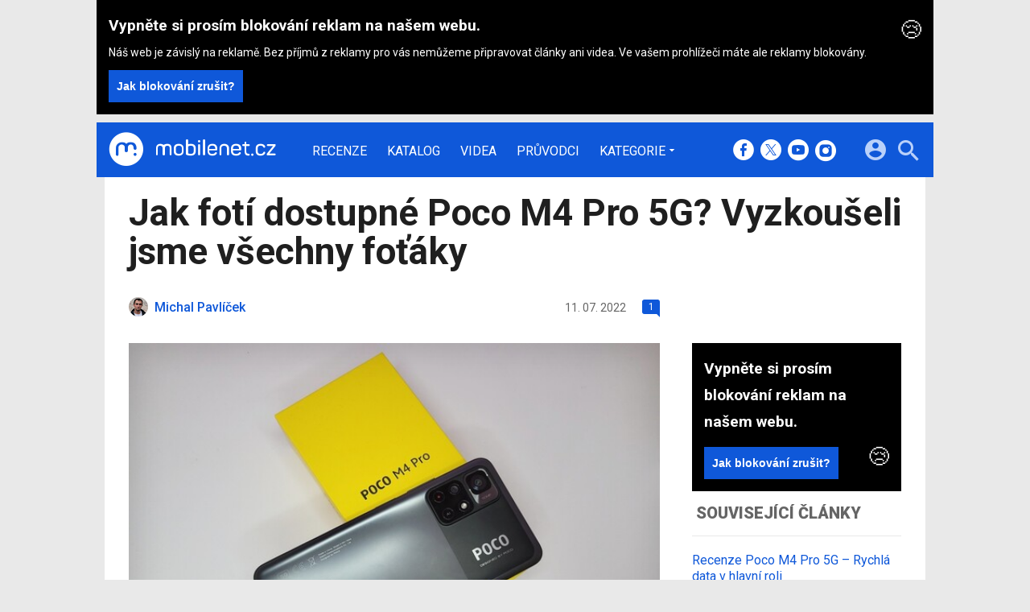

--- FILE ---
content_type: text/html; charset=UTF-8
request_url: https://mobilenet.cz/clanky/jak-foti-dostupne-poco-m4-pro-5g-vyzkouseli-jsme-vsechny-fotaky-46445?utm_source=www.seznam.cz&utm_medium=sekce-z-internetu
body_size: 16038
content:
<!DOCTYPE html><html lang="cs"><head><meta charset="utf-8"><meta name="author" content="24net s.r.o."><meta name="robots" content="index,follow,max-snippet:-1,max-image-preview:large"><title>Jak fotí dostupné Poco M4 Pro 5G? Vyzkoušeli jsme všechny foťáky | mobilenet.cz</title><meta name="description" content="Telefon je vybaven dvěma zadními fotoaparáty. Dokáže zaznamenávat video ve Full HD rozlišení s 60 FPS. Na českém trhu jej pořídíte zhruba za 6 tisíc korun."><meta name="viewport" content="width=device-width,initial-scale=1,user-scalable=yes"><link rel="stylesheet" href="https://cdn.24net.cz/resources/1/css/screen.css?v=9r3n3m" type="text/css"><link rel="canonical" href="https://mobilenet.cz/clanky/jak-foti-dostupne-poco-m4-pro-5g-vyzkouseli-jsme-vsechny-fotaky-46445"><link rel="apple-touch-icon" sizes="180x180" href="https://cdn.24net.cz/resources/1/icons/apple-touch-icon.png"><link rel="icon" type="image/png" href="https://cdn.24net.cz/resources/1/icons/favicon-32x32.png" sizes="32x32"><link rel="icon" type="image/png" href="https://cdn.24net.cz/resources/1/icons/favicon-16x16.png" sizes="16x16"><link rel="manifest" href="/resources/1/icons/manifest.json"><link rel="mask-icon" href="https://cdn.24net.cz/resources/1/icons/safari-pinned-tab.svg" color="#0f58d9"><link rel="shortcut icon" href="https://cdn.24net.cz/resources/1/icons/favicon.ico"><link rel="alternate" href="/rss" type="application/rss+xml" title="mobilenet.cz články"><link rel="home" href="/" title="mobilenet.cz"><link rel="preconnect" href="https://cdn.24net.cz"><link rel="preconnect" href="https://www.googletagmanager.com"><link rel="preconnect" href="https://pl.24net.cz"><meta name="apple-mobile-web-app-title" content="mobilenet.cz"><meta name="application-name" content="mobilenet.cz"><meta name="msapplication-config" content="https://cdn.24net.cz/resources/1/icons/browserconfig.xml"><meta name="theme-color" content="#0f58d9"><meta property="og:url" content="https://mobilenet.cz/clanky/jak-foti-dostupne-poco-m4-pro-5g-vyzkouseli-jsme-vsechny-fotaky-46445"><meta property="og:type" content="article"><meta property="og:image" name="twitter:image" itemprop="image" content="https://cdn.24net.cz/1/obrazek/ikonka-348135"><meta property="og:title" name="twitter:title" itemprop="name" content="Jak fotí dostupné Poco M4 Pro 5G? Vyzkoušeli jsme všechny foťáky | mobilenet.cz"><meta property="og:description" name="twitter:description" itemprop="description" content="Telefon je vybaven dvěma zadními fotoaparáty. Dokáže zaznamenávat video ve Full HD rozlišení s 60 FPS. Na českém trhu jej pořídíte zhruba za 6 tisíc korun."><meta property="fb:app_id" content="1238882026184398"><meta property="og:site_name" content="mobilenet.cz"><meta property="og:locale" content="cs_CZ"><meta name="twitter:card" content="summary_large_image"><meta name="twitter:site" content="mobilenetcz"><meta name="twitter:dnt" content="on"><meta name="twitter:creator" content="mobilenetcz"><meta name="twitter:domain" content="mobilenet.cz"><script type="text/javascript">window["gtag_enable_tcf_support"]=true</script><script src="https://www.googletagmanager.com/gtag/js?id=UA-812513-1" async></script><script data-domain="mobilenet.cz" src="https://pl.24net.cz/js/script.outbound-links.js" defer></script><script type="text/javascript">var state="5ded0b6585cce0593b27b7fad69440da";var loggedIn=0;var projectId=1;var logoName="mobilenet";var sez_cz=true;window.dataLayer=window.dataLayer||[];function gtag(){dataLayer.push(arguments);}gtag("js", new Date());gtag("config", "UA-812513-1",{"custom_map":{"dimension1":"tags"}});gtag("event", "tags_dimension", {tags:"Pocophone"});window.plausible=window.plausible||function(){(window.plausible.q=window.plausible.q||[]).push(arguments)}</script><script type="application/ld+json">{"@context":"http:\/\/schema.org","@type":"NewsArticle","video":[{"@type":"VideoObject","name":"Poco M4 Pro 5G (testovac\u00ed video)","description":"1080p, 60 FPS","thumbnailUrl":"https:\/\/cdn.24net.cz\/1\/obrazek\/screenshot-348136","uploadDate":"2022-07-11T14:17:00+02:00","embedUrl":"https:\/\/www.youtube-nocookie.com\/embed\/TAusGVNE05A"}],"url":"\/clanky\/jak-foti-dostupne-poco-m4-pro-5g-vyzkouseli-jsme-vsechny-fotaky-46445","headline":"Jak fot\u00ed dostupn\u00e9 Poco M4 Pro 5G? Vyzkou\u0161eli jsme v\u0161echny fo\u0165\u00e1ky","description":"Telefon je vybaven dv\u011bma zadn\u00edmi fotoapar\u00e1ty. Dok\u00e1\u017ee zaznamen\u00e1vat video ve Full HD rozli\u0161en\u00ed s 60 FPS. Na \u010desk\u00e9m trhu jej po\u0159\u00edd\u00edte zhruba za 6 tis\u00edc korun.","datePublished":"2022-07-11T18:00:00+02:00","dateModified":"1970-01-01T01:00:00+01:00","author":[{"@type":"Person","name":"Michal Pavl\u00ed\u010dek","image":"https:\/\/lh5.googleusercontent.com\/-s-Y3bsOZDjw\/AAAAAAAAAAI\/AAAAAAAAFw8\/TY-wgXu1wiE\/photo.jpg?sz=200","url":"\/uzivatele\/paulis"}],"image":"https:\/\/cdn.24net.cz\/1\/obrazek\/ikonka-348135\/620w","speakable":{"@SpeakableSpecification":"Text","xpath":["\/html\/head\/title","\/\/*[@class=\"lead\"]","\/\/*[@id=\"article-content\"]"]},"publisher":{"@type":"Organization","name":"24net","logo":"https:\/\/24net.cz\/resources\/9\/img\/logo.png","url":"https:\/\/24net.cz\/"},"keywords":"Pocophone","articleSection":["Mobily"]}</script></head><body><div id="body"><div id="pos-00" data-position="00"  data-position-internal class="bannerMN"></div><div class="bodyWrapper"><header class="siteHeader"><div class="siteHeader__fix"><div class="container"><a href="/" class="siteHeader__logo" title="mobilenet.cz" rel="home" aria-label="Domů"><span class="icon icon--logo-mobilenet"></span><span class="text">mobilenet.cz</span></a><div class="siteMenu"><ul><li><a href="/clanky/recenze" title="Podrobné recenze a testy nových mobilních telefonů, tabletů a dalších přístrojů.">Recenze</a></li><li><a href="/katalog" title="Podrobný katalog mobilních telefonů, tabletů, notebooků a werables.">Katalog</a></li><li><a href="/videa" title="Nejnovější videa ze světa mobilních telefonů, smartphonů, tabletů, notebooků a dalších technologií.">Videa</a></li><li><a href="/pruvodci" title="Chcete vybrat ten nejlepší přístroj pro vás či někoho jiného? Nechte si poradit od nás! Díky průvodcům mobilenet.cz vyberete ten správný mobil, tablet, počítač nebo chytré hodiny a náramek přesně podle vašich požadavků a financí.">Průvodci</a></li><li data-role="categories-handle"><a href="#" title="Podrobnější rozdělení článků na do kategorií">Kategorie</a></li></ul></div><div class="siteCategories"><ul><li><a href="/clanky/mobily" title="Nové informace ze světa mobilních telefonů.">Mobily</a><ul><li><a href="/clanky/mobily/apple" title="Nejnovější iPhony na jednom místě. Na mobilenet.cz naleznete nejnovější recenze, fotoduely, ale i duely jako takové.">Apple</a></li><li><a href="/clanky/mobily/honor" title="Cenově dostupné, přesto výkonné, tak by se v krátkosti dali definovat smartphony, od Honoru. Znáte je všechny?">Honor</a></li><li><a href="/clanky/mobily/huawei" title="Špičkové fotomobily, ale také ohebné skládací smartphony, to vše v Huawei zvládají perfektně. Přesvědčte se.">Huawei</a></li><li><a href="/clanky/mobily/motorola" title="Poměr cena/výkon, který uchvátí, takové jsou produkty Motorola. Seznamte se s nejnovějšími smartphony, které boří zažité představy.">Motorola</a></li><li><a href="/clanky/mobily/samsung" title="Jihokorejský gigant, který pravidelně představuje ty vůbec nejvybavenější smartphony dneška. Už jste se seznámili s nejnovějším Z Foldem a Z Flipem?">Samsung</a></li><li><a href="/clanky/mobily/vivo" title="Agresivní hráč, který tuzemský trh zahlcuje smartphony s velkými ambicemi. Těšit se můžete na špičkové funkce i neotřelý a snadno rozpoznatelný design. ">Vivo</a></li><li><a href="/clanky/mobily/xiaomi" title="Od nejlevnějších telefonů až po supervýkonné vlajkové lodě, to vše najdete v repertoáru značky Xiaomi.">Xiaomi</a></li><li><a href="/clanky/mobily/ostatni" title="Sony, HTC a Nokia, ale také Oppo, TCL a Nothing, nejen tyto značky ukrývá naše kategorie ostatních výrobců. Seznamte se s těmi nejzajímavějšími kousky dneška.">Ostatní</a></li></ul></li><li><a href="/clanky/tablety" title="Nové informace ze světa tabletů.">Tablety</a><ul><li><a href="/clanky/tablety/acer" title="Nejnovější informace o tabletech výrobce Acer.">Acer</a></li><li><a href="/clanky/tablety/apple" title="Nejnovější informace o tabletech výrobce Apple.">Apple</a></li><li><a href="/clanky/tablety/asus" title="Nejnovější informace o tabletech výrobce Asus.">Asus</a></li><li><a href="/clanky/tablety/samsung" title="Nejnovější informace o tabletech výrobce Samsung.">Samsung</a></li><li><a href="/clanky/tablety/sony" title="Nejnovější informace o tabletech výrobce Sony.">Sony</a></li><li><a href="/clanky/tablety/ostatni" title="Nejnovější informace o tabletech ostatních výrobců.">Ostatní</a></li></ul></li><li><a href="/clanky/notebooky" title="Nové informace ze světa notebooků a konvertibilních zařízení.">Notebooky</a><ul><li><a href="/clanky/notebooky/acer" title="Nejnovější informace o noteboocích výrobce Acer.">Acer</a></li><li><a href="/clanky/notebooky/apple" title="Nejnovější informace o noteboocích výrobce Apple.">Apple</a></li><li><a href="/clanky/notebooky/asus" title="Nejnovější informace o noteboocích výrobce Asus.">Asus</a></li><li><a href="/clanky/notebooky/hp" title="Nejnovější informace o noteboocích výrobce HP.">HP</a></li><li><a href="/clanky/notebooky/lenovo" title="Nejnovější informace o noteboocích výrobce Acer.">Lenovo</a></li><li><a href="/clanky/notebooky/sony" title="Nejnovější informace o noteboocích výrobce Sony.">Sony</a></li><li><a href="/clanky/notebooky/ostatni" title="Nejnovější informace o noteboocích ostatních výrobců.">Ostatní</a></li></ul></li><li><a href="/clanky/software" title="Nejnovější informace o softwaru mobilních zařízení - aplikace, hry, operační systémy a další.">Software</a><ul><li><a href="/clanky/software/aplikace" title="Aktuality, články a testy nejzajímavějších aplikací pro mobily, tablety i počítače.">Aplikace</a></li><li><a href="/clanky/software/hry" title="Novinky ze světa her, testy nejnovějších a nejzajímavějších her pro mobily, tablety i počítače.">Hry</a></li><li><a href="/clanky/software/android" title="Vše o Androidu. Novinky, aktualizace, testy aplikací, přehledy.">Android</a></li><li><a href="/clanky/software/ios" title="Vše o iOS, iPhonu a iPadu. Novinky, aktualizace, testy aplikací, přehledy.">iOS</a></li><li><a href="/clanky/software/windows" title="Vše o Windows. Novinky, aktualizace, testy aplikací, přehledy.">Windows</a></li><li><a href="/clanky/software/ostatni" title="Novinky kolem aplikací, operačních systémů a jejich fungování. Aktualizace, testy aplikací, přehledy.">Ostatní</a></li><li><a href="/clanky/software/blackberry">BlackBerry</a></li></ul></li><li><a href="/clanky/ostatni" title="Nové informace nejen ze světa mobilních technologií, příslušenství i softwaru.">Ostatní</a><ul><li><a href="/clanky/ostatni/auta" title="Nejnovější informace o automobilech a systémech v nich.">Auta</a></li><li><a href="/clanky/ostatni/operatori" title="Nové informace ze světa mobilních operátorů.">Operátoři</a></li><li><a href="/clanky/ostatni/wearables" title="Nejnovější informace o wearables, neboli nositelných zařízeních, jako jsou například chytré hodinky.">Wearables</a></li><li><a href="/clanky/ostatni/redakcni-clanky" title="Redakční články mobilenet.cz">Redakční články</a></li><li><a href="/clanky/ostatni/osttani" title="Co se jinam nevejde">Ostatní</a></li></ul></li><li><a href="/serialy" title="Snadná cesta ke všem seriálům na mobilenet.cz. mobilecast, Retro, Freebox a další přehledně na jednom místě.">Seriály</a><ul><li><a href="/serialy/mobilenet-cz-radi" title="mobilenet.cz ví, mobilenet.cz poradí! Ať už se trápíte s prvním nastavením e-mailového klienta, nebo potřebujete pomoci s nastavením mobilní peněženky, na jednom místě naleznete vše potřebné.">mobilenet.cz radí</a></li><li><a href="/serialy/mobilecast" title="Redakční video podcast vysílaný živě na YouTube. Rozebíráme všechna aktuální nebo jinak zajímavá témata formou diskuze, včetně interakce s diváky. Vychází rovněž v audio formě.">mobilecast</a></li><li><a href="/serialy/mnews" title="Stručný, výstižný a aktuální – takový je náš videotýdeník mNews. Vychází na YouTube a Instagram TV.">mNews</a></li><li><a href="/serialy/retro" title="Vzpomínáte s nostalgií na staré dobré tlačítkové telefony? Nebo třeba bájné Nokie, Siemensy či Sony Ericssony? V seriálu Retro vybírá každé dva týdny Michal Pavlíček legendy legend, ty nejzajímavější mobilní telefony historie. Možná mezi nim najdete i ten svůj první.">Retro</a></li><li><a href="/serialy/jak-spravne-fotit-mobilem" title="V našem seriálu se dozvíte vše podstatné, od vysvětlení základních pojmů, až po práci se speciálními režimy. Partnerem seriálu o správném focení telefonem je Huawei se svým fotomobilem Huawei P20 Pro.">Jak správně fotit mobilem</a></li><li><a href="/serialy/freebox" title="Blíží se víkend a vy nevíte, co si na svém mobilu či tabletu zahrát? A ještě k tomu nechcete za hry platit? Seriál FreeBox je vynikajícím pomocníkem. Každý pátek vám Petr Vojtěch servíruje ty nejlepší herní kousky, které jsou zdarma, a se kterými můžete propařit celý víkend.">FreeBox</a></li><li><a href="/serialy/hry-po-cesku" title="Hry se vyvíjejí v Česku. Nevěříte? Pravdu odhalíte v našem seriálu Hry po česku, ve kterém přinášíme rozhovory s nejzajímavějšími českými vývojářskými studii a jejich osobnostmi. Každý díl je doplněn i o video.">Hry po česku</a></li><li><a href="/serialy/vybirame-mobil" title="Nevíte, jaký mobilní telefon vybrat? Přinášíme vám sérii podrobných a průběžně aktualizovaných průvodců výběrem mobilních telefonů v různých kategoriích. Vyberte si správně mobil přesně pro vás!">Vybíráme mobil</a></li></ul></li></ul></div><div class="siteHeader__socials"><big>mobilenet.cz na sociálních sítích</big><a href="https://www.facebook.com/mobilenet.cz" target="_blank" title="Facebook" rel="noopener"><span class="icon icon--facebook"></span></a><a href="https://twitter.com/mobilenetcz" target="_blank" title="(X) Twitter" rel="noopener"><span class="icon icon--twitter"></span></a><a href="https://www.youtube.com/mobilenetcz" target="_blank" title="YouTube" rel="noopener"><span class="icon icon--youtube"></span></a><a href="https://www.instagram.com/mobilenetcz/" target="_blank" title="Instagram" rel="noopener"><span class="icon icon--instagram"></span></a></div><a href="#site-search" class="siteHeader__2search" aria-label="Hledat"><span class="icon icon--search"></span></a><form action="/hledat" class="siteHeader__search" id="site-search"><input type="search" name="q" placeholder="Vyhledávejte články, recenze, produkty v katalogu" /><span class="icon icon--close"></span></form><a href="#user-box" class="siteHeader__2user"><span class="icon icon--account_circle"></span></a><div class="siteHeader__user" id="user-box"><div class="siteHeader__user__login"><div class="siteHeader__user__actions"><big>Přihlášení a registrace pomocí:</big><a href="#" class="btn btn--facebook btn-login" data-provider="facebook"><span class="icon icon--facebook-f"></span><span>Facebook</span></a><a href="#" class="btn btn--google2 btn-login" data-provider="google"><span class="icon icon--google2"></span><span>Google</span></a><a href="#" class="btn btn--twitter btn-login" data-provider="twitter"><span class="icon icon--twitter2"></span><span>Twitter</span></a><a href="#" class="btn btn--apple btn-login" data-provider="apple"><span class="icon icon--apple_logo"></span><span>Apple</span></a><a href="#" class="btn btn--microsoft btn-login" data-provider="microsoft"><span class="icon icon--microsoft_logo"></span><span>Microsoft</span></a></div></div></div><a href="#" class="siteHeader__2menu" aria-label="Menu"><span class="icon icon--menu"></span></a></div></div></header><article class="container"><div class="articleDetail panel"><div class="articleDetail__title"><h1>Jak fotí dostupné Poco M4 Pro 5G? Vyzkoušeli jsme všechny foťáky</h1></div><div class="articleDetail__about"><div class="articleDetail__about__left"><div class="articleDetail__author"><a href="/uzivatele/paulis" title="profil autora"><span class="avatar"><img src="https://cdn.24net.cz/resources/img/grey.gif" data-src="https://lh5.googleusercontent.com/-s-Y3bsOZDjw/AAAAAAAAAAI/AAAAAAAAFw8/TY-wgXu1wiE/photo.jpg?sz=24" data-srcset="https://lh5.googleusercontent.com/-s-Y3bsOZDjw/AAAAAAAAAAI/AAAAAAAAFw8/TY-wgXu1wiE/photo.jpg?sz=100 100w, https://lh5.googleusercontent.com/-s-Y3bsOZDjw/AAAAAAAAAAI/AAAAAAAAFw8/TY-wgXu1wiE/photo.jpg?sz=48 48w, https://lh5.googleusercontent.com/-s-Y3bsOZDjw/AAAAAAAAAAI/AAAAAAAAFw8/TY-wgXu1wiE/photo.jpg?sz=24 24w" sizes="24px" class="photo ll-img"></span><span class="author__name">Michal Pavlíček</span></a></div><div class="articleDetail__more"><time class="updated" datetime="2022-07-11T18:00:00+02:00">11. 07. 2022</time><a href="#diskuze" onclick="App.discussion.scrollToComments(); return false;" class="icomments"><span>1</span></a></div></div><div class="articleDetail__about__right"></div></div><div class="wsw-content articleDetail__content"><figure class="ratio-3-2"><img src="https://cdn.24net.cz/1/obrazek/ikonka-348135/620w" srcset="https://cdn.24net.cz/1/obrazek/ikonka-348135 1200w, https://cdn.24net.cz/1/obrazek/ikonka-348135/620w 620w, https://cdn.24net.cz/1/obrazek/ikonka-348135/448w 448w, https://cdn.24net.cz/1/obrazek/ikonka-348135/315w 315w" sizes="(min-width: 1041px) 620px, (min-width: 900px) calc(100vw - 360px), calc(100vw - 20px)" alt="Jak fotí dostupné Poco M4 Pro 5G? Vyzkoušeli jsme všechny foťáky" /></figure><div class="articleDetail__icon-source">Fotografie: Michal Pavlíček, mobilenet.cz</div><div class="lead"><ul><li>Telefon je vybaven dvěma zadními fotoaparáty
</li><li>Dokáže zaznamenávat video ve Full HD rozlišení s 60 FPS
</li><li>Na českém trhu jej pořídíte zhruba za 6 tisíc korun</li></ul></div><div id="pos-11" data-position="11"  class="banner banner300"></div><div id="article-content"><p>Uživatelské nároky na mobilní telefony se rok od roku zvyšují. I běžní uživatelé chtějí, aby telefon dobře fungoval a v ideálním případě alespoň obstojně fotil. Vždy je však otázkou, jak je mobil vybaven. <a href="/katalog/xiaomi-poco-m4-pro-5g" title="Xiaomi Poco M4 Pro 5G">Poco M4 Pro 5G</a> patří mezi cenově dostupné smartphony a vyjma podpory sítí nejnovější generace má na zádech pro někoho trochu překvapivě jen dva fotoaparáty. Oba jsou však naštěstí schopné pořizovat užitečné fotografie. Hlavní snímač totiž doplňuje ultraširokoúhlý objektiv.</p>

<figure>
<a href="/galerie/xiaomi-poco-m4-pro-5g-348132/clanek-46445" class="gallery--single" style="max-width:2560px"><img src="https://cdn.24net.cz/resources/img/grey.gif" data-src="https://cdn.24net.cz/1/obrazek/xiaomi-poco-m4-pro-5g-348132/614w" data-srcset="https://cdn.24net.cz/1/obrazek/xiaomi-poco-m4-pro-5g-348132 2560w, https://cdn.24net.cz/1/obrazek/xiaomi-poco-m4-pro-5g-348132/2560w 2560w, https://cdn.24net.cz/1/obrazek/xiaomi-poco-m4-pro-5g-348132/1920w 1920w, https://cdn.24net.cz/1/obrazek/xiaomi-poco-m4-pro-5g-348132/1280w 1280w, https://cdn.24net.cz/1/obrazek/xiaomi-poco-m4-pro-5g-348132/852w 852w, https://cdn.24net.cz/1/obrazek/xiaomi-poco-m4-pro-5g-348132/460w 460w" sizes="(min-width: 1041px) 614px, (min-width: 769px) calc(100vw - 90px), calc(100vw - 10px)" alt="Xiaomi Poco M4 Pro 5G" width="100%" class="ll-img"></a>
</figure>

<p>Hlavní fotoaparát má 50megapixelové rozlišení a světelnost f/1.8, avšak při nastavení automatického režimu se snímky pořizují ve 12,5megapixelovém rozlišení skládáním 4 snímků do 1. Na optickou stabilizaci bohužel musíte zapomenout, avšak to není v této cenové hladině velký nedostatek. Druhým fotoaparátem je 8megapixelový ultraširokoúhlý objektiv se světelností f/2.2 a záběrem 119°. </p>

<p>Telefon zvládá také záznam videa, avšak vrcholem je Full HD rozlišení, se 4K se tedy musíte rozloučit. Naštěstí je však výkon procesoru dostatečný a umožňuje využít vyšší snímkovací frekvenci. Videa tak lze točit s až 60 snímky za vteřinu. Nakonec zbývá čelní fotoaparát s 16 megapixely, což se hodí na poměrně kvalitní selfies.</p>

<div id="pos-12a" data-position="12a" data-position-internal class="banner"></div><figure>
<a href="/galerie/xiaomi-poco-m4-pro-5g-348128/clanek-46445" class="gallery--single" style="max-width:2400px"><img src="https://cdn.24net.cz/resources/img/grey.gif" data-src="https://cdn.24net.cz/1/obrazek/xiaomi-poco-m4-pro-5g-348128/614w" data-srcset="https://cdn.24net.cz/1/obrazek/xiaomi-poco-m4-pro-5g-348128 2400w, https://cdn.24net.cz/1/obrazek/xiaomi-poco-m4-pro-5g-348128/1920w 1920w, https://cdn.24net.cz/1/obrazek/xiaomi-poco-m4-pro-5g-348128/1280w 1280w, https://cdn.24net.cz/1/obrazek/xiaomi-poco-m4-pro-5g-348128/852w 852w, https://cdn.24net.cz/1/obrazek/xiaomi-poco-m4-pro-5g-348128/460w 460w" sizes="(min-width: 1041px) 614px, (min-width: 769px) calc(100vw - 90px), calc(100vw - 10px)" alt="Xiaomi Poco M4 Pro 5G" width="100%" class="ll-img"></a>
<figcaption>Prostředí aplikace fotoaparátu</figcaption>
</figure>

<table>
  <tr>
    <th>Poco M4 Pro 5G</th>
    <th>Hlavní fotoaparát</th>
    <th>Ultraširokoúhlý fotoaparát</th>
    <th>Čelní fotoaparát</th>
  </tr>
  <tr>
    <td>rozlišení</td>
    <td>50 Mpx</td>
    <td>8 Mp</td>
    <td>16 Mpx</td>
  </tr>
  <tr>
    <td>světelnost</td>
    <td>f/1.8</td>
    <td>f/2.2</td>
    <td>f/2.45</td>
  </tr>
  <tr>
    <td>šířka záběru</td>
    <td>-</td>
    <td>119°</td>
    <td>-</td>
  </tr>
</table>

<h3>Ukázkové fotografie</h3>

<figure>
<div class="gallery gallery--large gallery--parse" id="gallery-b7b5" data-flickity='{"cellAlign":"left","contain":true,"pageDots":false}'><a href="/galerie/xiaomi-poco-m4-pro-5g-348116/clanek-46445" class="gallery__cell"><img src="https://cdn.24net.cz/resources/img/grey.gif" data-src="https://cdn.24net.cz/1/obrazek/xiaomi-poco-m4-pro-5g-348116/545w" data-srcset="https://cdn.24net.cz/1/obrazek/xiaomi-poco-m4-pro-5g-348116 3280w, https://cdn.24net.cz/1/obrazek/xiaomi-poco-m4-pro-5g-348116/2560w 2560w, https://cdn.24net.cz/1/obrazek/xiaomi-poco-m4-pro-5g-348116/1920w 1920w, https://cdn.24net.cz/1/obrazek/xiaomi-poco-m4-pro-5g-348116/1280w 1280w, https://cdn.24net.cz/1/obrazek/xiaomi-poco-m4-pro-5g-348116/852w 852w, https://cdn.24net.cz/1/obrazek/xiaomi-poco-m4-pro-5g-348116/460w 460w" sizes="(min-width: 634px) 614px, calc(100vw - 10px)" alt="Xiaomi Poco M4 Pro 5G" class="ll-img"></a><a href="/galerie/xiaomi-poco-m4-pro-5g-348115/clanek-46445" class="gallery__cell"><img src="https://cdn.24net.cz/resources/img/grey.gif" data-src="https://cdn.24net.cz/1/obrazek/xiaomi-poco-m4-pro-5g-348115/544w" data-srcset="https://cdn.24net.cz/1/obrazek/xiaomi-poco-m4-pro-5g-348115 4080w, https://cdn.24net.cz/1/obrazek/xiaomi-poco-m4-pro-5g-348115/2560w 2560w, https://cdn.24net.cz/1/obrazek/xiaomi-poco-m4-pro-5g-348115/1920w 1920w, https://cdn.24net.cz/1/obrazek/xiaomi-poco-m4-pro-5g-348115/1280w 1280w, https://cdn.24net.cz/1/obrazek/xiaomi-poco-m4-pro-5g-348115/852w 852w, https://cdn.24net.cz/1/obrazek/xiaomi-poco-m4-pro-5g-348115/460w 460w" sizes="(min-width: 634px) 614px, calc(100vw - 10px)" alt="Xiaomi Poco M4 Pro 5G" class="ll-img"></a><a href="/galerie/xiaomi-poco-m4-pro-5g-348125/clanek-46445" class="gallery__cell"><img src="https://cdn.24net.cz/resources/img/grey.gif" data-src="https://cdn.24net.cz/1/obrazek/xiaomi-poco-m4-pro-5g-348125/545w" data-srcset="https://cdn.24net.cz/1/obrazek/xiaomi-poco-m4-pro-5g-348125 3280w, https://cdn.24net.cz/1/obrazek/xiaomi-poco-m4-pro-5g-348125/2560w 2560w, https://cdn.24net.cz/1/obrazek/xiaomi-poco-m4-pro-5g-348125/1920w 1920w, https://cdn.24net.cz/1/obrazek/xiaomi-poco-m4-pro-5g-348125/1280w 1280w, https://cdn.24net.cz/1/obrazek/xiaomi-poco-m4-pro-5g-348125/852w 852w, https://cdn.24net.cz/1/obrazek/xiaomi-poco-m4-pro-5g-348125/460w 460w" sizes="(min-width: 634px) 614px, calc(100vw - 10px)" alt="Xiaomi Poco M4 Pro 5G" class="ll-img"></a><a href="/galerie/xiaomi-poco-m4-pro-5g-348124/clanek-46445" class="gallery__cell"><img src="https://cdn.24net.cz/resources/img/grey.gif" data-src="https://cdn.24net.cz/1/obrazek/xiaomi-poco-m4-pro-5g-348124/544w" data-srcset="https://cdn.24net.cz/1/obrazek/xiaomi-poco-m4-pro-5g-348124 4080w, https://cdn.24net.cz/1/obrazek/xiaomi-poco-m4-pro-5g-348124/2560w 2560w, https://cdn.24net.cz/1/obrazek/xiaomi-poco-m4-pro-5g-348124/1920w 1920w, https://cdn.24net.cz/1/obrazek/xiaomi-poco-m4-pro-5g-348124/1280w 1280w, https://cdn.24net.cz/1/obrazek/xiaomi-poco-m4-pro-5g-348124/852w 852w, https://cdn.24net.cz/1/obrazek/xiaomi-poco-m4-pro-5g-348124/460w 460w" sizes="(min-width: 634px) 614px, calc(100vw - 10px)" alt="Xiaomi Poco M4 Pro 5G" class="ll-img"></a><a href="/galerie/xiaomi-poco-m4-pro-5g-348127/clanek-46445" class="gallery__cell"><img src="https://cdn.24net.cz/resources/img/grey.gif" data-src="https://cdn.24net.cz/1/obrazek/xiaomi-poco-m4-pro-5g-348127/545w" data-srcset="https://cdn.24net.cz/1/obrazek/xiaomi-poco-m4-pro-5g-348127 3280w, https://cdn.24net.cz/1/obrazek/xiaomi-poco-m4-pro-5g-348127/2560w 2560w, https://cdn.24net.cz/1/obrazek/xiaomi-poco-m4-pro-5g-348127/1920w 1920w, https://cdn.24net.cz/1/obrazek/xiaomi-poco-m4-pro-5g-348127/1280w 1280w, https://cdn.24net.cz/1/obrazek/xiaomi-poco-m4-pro-5g-348127/852w 852w, https://cdn.24net.cz/1/obrazek/xiaomi-poco-m4-pro-5g-348127/460w 460w" sizes="(min-width: 634px) 614px, calc(100vw - 10px)" alt="Xiaomi Poco M4 Pro 5G" class="ll-img"></a><a href="/galerie/xiaomi-poco-m4-pro-5g-348126/clanek-46445" class="gallery__cell"><img src="https://cdn.24net.cz/resources/img/grey.gif" data-src="https://cdn.24net.cz/1/obrazek/xiaomi-poco-m4-pro-5g-348126/544w" data-srcset="https://cdn.24net.cz/1/obrazek/xiaomi-poco-m4-pro-5g-348126 4080w, https://cdn.24net.cz/1/obrazek/xiaomi-poco-m4-pro-5g-348126/2560w 2560w, https://cdn.24net.cz/1/obrazek/xiaomi-poco-m4-pro-5g-348126/1920w 1920w, https://cdn.24net.cz/1/obrazek/xiaomi-poco-m4-pro-5g-348126/1280w 1280w, https://cdn.24net.cz/1/obrazek/xiaomi-poco-m4-pro-5g-348126/852w 852w, https://cdn.24net.cz/1/obrazek/xiaomi-poco-m4-pro-5g-348126/460w 460w" sizes="(min-width: 634px) 614px, calc(100vw - 10px)" alt="Xiaomi Poco M4 Pro 5G" class="ll-img"></a><a href="/galerie/xiaomi-poco-m4-pro-5g-348123/clanek-46445" class="gallery__cell"><img src="https://cdn.24net.cz/resources/img/grey.gif" data-src="https://cdn.24net.cz/1/obrazek/xiaomi-poco-m4-pro-5g-348123/545w" data-srcset="https://cdn.24net.cz/1/obrazek/xiaomi-poco-m4-pro-5g-348123 3280w, https://cdn.24net.cz/1/obrazek/xiaomi-poco-m4-pro-5g-348123/2560w 2560w, https://cdn.24net.cz/1/obrazek/xiaomi-poco-m4-pro-5g-348123/1920w 1920w, https://cdn.24net.cz/1/obrazek/xiaomi-poco-m4-pro-5g-348123/1280w 1280w, https://cdn.24net.cz/1/obrazek/xiaomi-poco-m4-pro-5g-348123/852w 852w, https://cdn.24net.cz/1/obrazek/xiaomi-poco-m4-pro-5g-348123/460w 460w" sizes="(min-width: 634px) 614px, calc(100vw - 10px)" alt="Xiaomi Poco M4 Pro 5G" class="ll-img"></a><a href="/galerie/xiaomi-poco-m4-pro-5g-348122/clanek-46445" class="gallery__cell"><img src="https://cdn.24net.cz/resources/img/grey.gif" data-src="https://cdn.24net.cz/1/obrazek/xiaomi-poco-m4-pro-5g-348122/544w" data-srcset="https://cdn.24net.cz/1/obrazek/xiaomi-poco-m4-pro-5g-348122 4080w, https://cdn.24net.cz/1/obrazek/xiaomi-poco-m4-pro-5g-348122/2560w 2560w, https://cdn.24net.cz/1/obrazek/xiaomi-poco-m4-pro-5g-348122/1920w 1920w, https://cdn.24net.cz/1/obrazek/xiaomi-poco-m4-pro-5g-348122/1280w 1280w, https://cdn.24net.cz/1/obrazek/xiaomi-poco-m4-pro-5g-348122/852w 852w, https://cdn.24net.cz/1/obrazek/xiaomi-poco-m4-pro-5g-348122/460w 460w" sizes="(min-width: 634px) 614px, calc(100vw - 10px)" alt="Xiaomi Poco M4 Pro 5G" class="ll-img"></a><a href="/galerie/xiaomi-poco-m4-pro-5g-348121/clanek-46445" class="gallery__cell"><img src="https://cdn.24net.cz/resources/img/grey.gif" data-src="https://cdn.24net.cz/1/obrazek/xiaomi-poco-m4-pro-5g-348121/545w" data-srcset="https://cdn.24net.cz/1/obrazek/xiaomi-poco-m4-pro-5g-348121 3280w, https://cdn.24net.cz/1/obrazek/xiaomi-poco-m4-pro-5g-348121/2560w 2560w, https://cdn.24net.cz/1/obrazek/xiaomi-poco-m4-pro-5g-348121/1920w 1920w, https://cdn.24net.cz/1/obrazek/xiaomi-poco-m4-pro-5g-348121/1280w 1280w, https://cdn.24net.cz/1/obrazek/xiaomi-poco-m4-pro-5g-348121/852w 852w, https://cdn.24net.cz/1/obrazek/xiaomi-poco-m4-pro-5g-348121/460w 460w" sizes="(min-width: 634px) 614px, calc(100vw - 10px)" alt="Xiaomi Poco M4 Pro 5G" class="ll-img"></a><a href="/galerie/xiaomi-poco-m4-pro-5g-348120/clanek-46445" class="gallery__cell"><img src="https://cdn.24net.cz/resources/img/grey.gif" data-src="https://cdn.24net.cz/1/obrazek/xiaomi-poco-m4-pro-5g-348120/544w" data-srcset="https://cdn.24net.cz/1/obrazek/xiaomi-poco-m4-pro-5g-348120 4080w, https://cdn.24net.cz/1/obrazek/xiaomi-poco-m4-pro-5g-348120/2560w 2560w, https://cdn.24net.cz/1/obrazek/xiaomi-poco-m4-pro-5g-348120/1920w 1920w, https://cdn.24net.cz/1/obrazek/xiaomi-poco-m4-pro-5g-348120/1280w 1280w, https://cdn.24net.cz/1/obrazek/xiaomi-poco-m4-pro-5g-348120/852w 852w, https://cdn.24net.cz/1/obrazek/xiaomi-poco-m4-pro-5g-348120/460w 460w" sizes="(min-width: 634px) 614px, calc(100vw - 10px)" alt="Xiaomi Poco M4 Pro 5G" class="ll-img"></a><a href="/galerie/xiaomi-poco-m4-pro-5g-348119/clanek-46445" class="gallery__cell"><img src="https://cdn.24net.cz/resources/img/grey.gif" data-src="https://cdn.24net.cz/1/obrazek/xiaomi-poco-m4-pro-5g-348119/545w" data-srcset="https://cdn.24net.cz/1/obrazek/xiaomi-poco-m4-pro-5g-348119 3280w, https://cdn.24net.cz/1/obrazek/xiaomi-poco-m4-pro-5g-348119/2560w 2560w, https://cdn.24net.cz/1/obrazek/xiaomi-poco-m4-pro-5g-348119/1920w 1920w, https://cdn.24net.cz/1/obrazek/xiaomi-poco-m4-pro-5g-348119/1280w 1280w, https://cdn.24net.cz/1/obrazek/xiaomi-poco-m4-pro-5g-348119/852w 852w, https://cdn.24net.cz/1/obrazek/xiaomi-poco-m4-pro-5g-348119/460w 460w" sizes="(min-width: 634px) 614px, calc(100vw - 10px)" alt="Xiaomi Poco M4 Pro 5G" class="ll-img"></a><a href="/galerie/xiaomi-poco-m4-pro-5g-348118/clanek-46445" class="gallery__cell"><img src="https://cdn.24net.cz/resources/img/grey.gif" data-src="https://cdn.24net.cz/1/obrazek/xiaomi-poco-m4-pro-5g-348118/544w" data-srcset="https://cdn.24net.cz/1/obrazek/xiaomi-poco-m4-pro-5g-348118 4080w, https://cdn.24net.cz/1/obrazek/xiaomi-poco-m4-pro-5g-348118/2560w 2560w, https://cdn.24net.cz/1/obrazek/xiaomi-poco-m4-pro-5g-348118/1920w 1920w, https://cdn.24net.cz/1/obrazek/xiaomi-poco-m4-pro-5g-348118/1280w 1280w, https://cdn.24net.cz/1/obrazek/xiaomi-poco-m4-pro-5g-348118/852w 852w, https://cdn.24net.cz/1/obrazek/xiaomi-poco-m4-pro-5g-348118/460w 460w" sizes="(min-width: 634px) 614px, calc(100vw - 10px)" alt="Xiaomi Poco M4 Pro 5G" class="ll-img"></a><a href="/galerie/xiaomi-poco-m4-pro-5g-348117/clanek-46445" class="gallery__cell"><img src="https://cdn.24net.cz/resources/img/grey.gif" data-src="https://cdn.24net.cz/1/obrazek/xiaomi-poco-m4-pro-5g-348117/546w" data-srcset="https://cdn.24net.cz/1/obrazek/xiaomi-poco-m4-pro-5g-348117 4608w, https://cdn.24net.cz/1/obrazek/xiaomi-poco-m4-pro-5g-348117/2560w 2560w, https://cdn.24net.cz/1/obrazek/xiaomi-poco-m4-pro-5g-348117/1920w 1920w, https://cdn.24net.cz/1/obrazek/xiaomi-poco-m4-pro-5g-348117/1280w 1280w, https://cdn.24net.cz/1/obrazek/xiaomi-poco-m4-pro-5g-348117/852w 852w, https://cdn.24net.cz/1/obrazek/xiaomi-poco-m4-pro-5g-348117/460w 460w" sizes="(min-width: 634px) 614px, calc(100vw - 10px)" alt="Xiaomi Poco M4 Pro 5G" class="ll-img"></a></div><div class="gallery gallery--inline gallery--nav" data-flickity='{"asNavFor":"#gallery-b7b5","contain":true,"pageDots":false,"cellAlign":"left"}'><div class="gallery__cell"><img src="https://cdn.24net.cz/resources/img/grey.gif" data-src="https://cdn.24net.cz/1/obrazek/xiaomi-poco-m4-pro-5g-348116/187w" data-srcset="https://cdn.24net.cz/1/obrazek/xiaomi-poco-m4-pro-5g-348116/187w 187w, https://cdn.24net.cz/1/obrazek/xiaomi-poco-m4-pro-5g-348116 3280w, https://cdn.24net.cz/1/obrazek/xiaomi-poco-m4-pro-5g-348116/2560w 2560w, https://cdn.24net.cz/1/obrazek/xiaomi-poco-m4-pro-5g-348116/1920w 1920w, https://cdn.24net.cz/1/obrazek/xiaomi-poco-m4-pro-5g-348116/1280w 1280w, https://cdn.24net.cz/1/obrazek/xiaomi-poco-m4-pro-5g-348116/852w 852w, https://cdn.24net.cz/1/obrazek/xiaomi-poco-m4-pro-5g-348116/460w 460w" sizes="(min-width: 769px) 186px, 106px" alt="Xiaomi Poco M4 Pro 5G" width="186" height="140" class="ll-img"></div><div class="gallery__cell"><img src="https://cdn.24net.cz/resources/img/grey.gif" data-src="https://cdn.24net.cz/1/obrazek/xiaomi-poco-m4-pro-5g-348115/186w" data-srcset="https://cdn.24net.cz/1/obrazek/xiaomi-poco-m4-pro-5g-348115/186w 186w, https://cdn.24net.cz/1/obrazek/xiaomi-poco-m4-pro-5g-348115 4080w, https://cdn.24net.cz/1/obrazek/xiaomi-poco-m4-pro-5g-348115/2560w 2560w, https://cdn.24net.cz/1/obrazek/xiaomi-poco-m4-pro-5g-348115/1920w 1920w, https://cdn.24net.cz/1/obrazek/xiaomi-poco-m4-pro-5g-348115/1280w 1280w, https://cdn.24net.cz/1/obrazek/xiaomi-poco-m4-pro-5g-348115/852w 852w, https://cdn.24net.cz/1/obrazek/xiaomi-poco-m4-pro-5g-348115/460w 460w" sizes="(min-width: 769px) 186px, 106px" alt="Xiaomi Poco M4 Pro 5G" width="186" height="140" class="ll-img"></div><div class="gallery__cell"><img src="https://cdn.24net.cz/resources/img/grey.gif" data-src="https://cdn.24net.cz/1/obrazek/xiaomi-poco-m4-pro-5g-348125/187w" data-srcset="https://cdn.24net.cz/1/obrazek/xiaomi-poco-m4-pro-5g-348125/187w 187w, https://cdn.24net.cz/1/obrazek/xiaomi-poco-m4-pro-5g-348125 3280w, https://cdn.24net.cz/1/obrazek/xiaomi-poco-m4-pro-5g-348125/2560w 2560w, https://cdn.24net.cz/1/obrazek/xiaomi-poco-m4-pro-5g-348125/1920w 1920w, https://cdn.24net.cz/1/obrazek/xiaomi-poco-m4-pro-5g-348125/1280w 1280w, https://cdn.24net.cz/1/obrazek/xiaomi-poco-m4-pro-5g-348125/852w 852w, https://cdn.24net.cz/1/obrazek/xiaomi-poco-m4-pro-5g-348125/460w 460w" sizes="(min-width: 769px) 186px, 106px" alt="Xiaomi Poco M4 Pro 5G" width="186" height="140" class="ll-img"></div><div class="gallery__cell"><img src="https://cdn.24net.cz/resources/img/grey.gif" data-src="https://cdn.24net.cz/1/obrazek/xiaomi-poco-m4-pro-5g-348124/186w" data-srcset="https://cdn.24net.cz/1/obrazek/xiaomi-poco-m4-pro-5g-348124/186w 186w, https://cdn.24net.cz/1/obrazek/xiaomi-poco-m4-pro-5g-348124 4080w, https://cdn.24net.cz/1/obrazek/xiaomi-poco-m4-pro-5g-348124/2560w 2560w, https://cdn.24net.cz/1/obrazek/xiaomi-poco-m4-pro-5g-348124/1920w 1920w, https://cdn.24net.cz/1/obrazek/xiaomi-poco-m4-pro-5g-348124/1280w 1280w, https://cdn.24net.cz/1/obrazek/xiaomi-poco-m4-pro-5g-348124/852w 852w, https://cdn.24net.cz/1/obrazek/xiaomi-poco-m4-pro-5g-348124/460w 460w" sizes="(min-width: 769px) 186px, 106px" alt="Xiaomi Poco M4 Pro 5G" width="186" height="140" class="ll-img"></div><div class="gallery__cell"><img src="https://cdn.24net.cz/resources/img/grey.gif" data-src="https://cdn.24net.cz/1/obrazek/xiaomi-poco-m4-pro-5g-348127/187w" data-srcset="https://cdn.24net.cz/1/obrazek/xiaomi-poco-m4-pro-5g-348127/187w 187w, https://cdn.24net.cz/1/obrazek/xiaomi-poco-m4-pro-5g-348127 3280w, https://cdn.24net.cz/1/obrazek/xiaomi-poco-m4-pro-5g-348127/2560w 2560w, https://cdn.24net.cz/1/obrazek/xiaomi-poco-m4-pro-5g-348127/1920w 1920w, https://cdn.24net.cz/1/obrazek/xiaomi-poco-m4-pro-5g-348127/1280w 1280w, https://cdn.24net.cz/1/obrazek/xiaomi-poco-m4-pro-5g-348127/852w 852w, https://cdn.24net.cz/1/obrazek/xiaomi-poco-m4-pro-5g-348127/460w 460w" sizes="(min-width: 769px) 186px, 106px" alt="Xiaomi Poco M4 Pro 5G" width="186" height="140" class="ll-img"></div><div class="gallery__cell"><img src="https://cdn.24net.cz/resources/img/grey.gif" data-src="https://cdn.24net.cz/1/obrazek/xiaomi-poco-m4-pro-5g-348126/186w" data-srcset="https://cdn.24net.cz/1/obrazek/xiaomi-poco-m4-pro-5g-348126/186w 186w, https://cdn.24net.cz/1/obrazek/xiaomi-poco-m4-pro-5g-348126 4080w, https://cdn.24net.cz/1/obrazek/xiaomi-poco-m4-pro-5g-348126/2560w 2560w, https://cdn.24net.cz/1/obrazek/xiaomi-poco-m4-pro-5g-348126/1920w 1920w, https://cdn.24net.cz/1/obrazek/xiaomi-poco-m4-pro-5g-348126/1280w 1280w, https://cdn.24net.cz/1/obrazek/xiaomi-poco-m4-pro-5g-348126/852w 852w, https://cdn.24net.cz/1/obrazek/xiaomi-poco-m4-pro-5g-348126/460w 460w" sizes="(min-width: 769px) 186px, 106px" alt="Xiaomi Poco M4 Pro 5G" width="186" height="140" class="ll-img"></div><div class="gallery__cell"><img src="https://cdn.24net.cz/resources/img/grey.gif" data-src="https://cdn.24net.cz/1/obrazek/xiaomi-poco-m4-pro-5g-348123/187w" data-srcset="https://cdn.24net.cz/1/obrazek/xiaomi-poco-m4-pro-5g-348123/187w 187w, https://cdn.24net.cz/1/obrazek/xiaomi-poco-m4-pro-5g-348123 3280w, https://cdn.24net.cz/1/obrazek/xiaomi-poco-m4-pro-5g-348123/2560w 2560w, https://cdn.24net.cz/1/obrazek/xiaomi-poco-m4-pro-5g-348123/1920w 1920w, https://cdn.24net.cz/1/obrazek/xiaomi-poco-m4-pro-5g-348123/1280w 1280w, https://cdn.24net.cz/1/obrazek/xiaomi-poco-m4-pro-5g-348123/852w 852w, https://cdn.24net.cz/1/obrazek/xiaomi-poco-m4-pro-5g-348123/460w 460w" sizes="(min-width: 769px) 186px, 106px" alt="Xiaomi Poco M4 Pro 5G" width="186" height="140" class="ll-img"></div><div class="gallery__cell"><img src="https://cdn.24net.cz/resources/img/grey.gif" data-src="https://cdn.24net.cz/1/obrazek/xiaomi-poco-m4-pro-5g-348122/186w" data-srcset="https://cdn.24net.cz/1/obrazek/xiaomi-poco-m4-pro-5g-348122/186w 186w, https://cdn.24net.cz/1/obrazek/xiaomi-poco-m4-pro-5g-348122 4080w, https://cdn.24net.cz/1/obrazek/xiaomi-poco-m4-pro-5g-348122/2560w 2560w, https://cdn.24net.cz/1/obrazek/xiaomi-poco-m4-pro-5g-348122/1920w 1920w, https://cdn.24net.cz/1/obrazek/xiaomi-poco-m4-pro-5g-348122/1280w 1280w, https://cdn.24net.cz/1/obrazek/xiaomi-poco-m4-pro-5g-348122/852w 852w, https://cdn.24net.cz/1/obrazek/xiaomi-poco-m4-pro-5g-348122/460w 460w" sizes="(min-width: 769px) 186px, 106px" alt="Xiaomi Poco M4 Pro 5G" width="186" height="140" class="ll-img"></div><div class="gallery__cell"><img src="https://cdn.24net.cz/resources/img/grey.gif" data-src="https://cdn.24net.cz/1/obrazek/xiaomi-poco-m4-pro-5g-348121/187w" data-srcset="https://cdn.24net.cz/1/obrazek/xiaomi-poco-m4-pro-5g-348121/187w 187w, https://cdn.24net.cz/1/obrazek/xiaomi-poco-m4-pro-5g-348121 3280w, https://cdn.24net.cz/1/obrazek/xiaomi-poco-m4-pro-5g-348121/2560w 2560w, https://cdn.24net.cz/1/obrazek/xiaomi-poco-m4-pro-5g-348121/1920w 1920w, https://cdn.24net.cz/1/obrazek/xiaomi-poco-m4-pro-5g-348121/1280w 1280w, https://cdn.24net.cz/1/obrazek/xiaomi-poco-m4-pro-5g-348121/852w 852w, https://cdn.24net.cz/1/obrazek/xiaomi-poco-m4-pro-5g-348121/460w 460w" sizes="(min-width: 769px) 186px, 106px" alt="Xiaomi Poco M4 Pro 5G" width="186" height="140" class="ll-img"></div><div class="gallery__cell"><img src="https://cdn.24net.cz/resources/img/grey.gif" data-src="https://cdn.24net.cz/1/obrazek/xiaomi-poco-m4-pro-5g-348120/186w" data-srcset="https://cdn.24net.cz/1/obrazek/xiaomi-poco-m4-pro-5g-348120/186w 186w, https://cdn.24net.cz/1/obrazek/xiaomi-poco-m4-pro-5g-348120 4080w, https://cdn.24net.cz/1/obrazek/xiaomi-poco-m4-pro-5g-348120/2560w 2560w, https://cdn.24net.cz/1/obrazek/xiaomi-poco-m4-pro-5g-348120/1920w 1920w, https://cdn.24net.cz/1/obrazek/xiaomi-poco-m4-pro-5g-348120/1280w 1280w, https://cdn.24net.cz/1/obrazek/xiaomi-poco-m4-pro-5g-348120/852w 852w, https://cdn.24net.cz/1/obrazek/xiaomi-poco-m4-pro-5g-348120/460w 460w" sizes="(min-width: 769px) 186px, 106px" alt="Xiaomi Poco M4 Pro 5G" width="186" height="140" class="ll-img"></div><div class="gallery__cell"><img src="https://cdn.24net.cz/resources/img/grey.gif" data-src="https://cdn.24net.cz/1/obrazek/xiaomi-poco-m4-pro-5g-348119/187w" data-srcset="https://cdn.24net.cz/1/obrazek/xiaomi-poco-m4-pro-5g-348119/187w 187w, https://cdn.24net.cz/1/obrazek/xiaomi-poco-m4-pro-5g-348119 3280w, https://cdn.24net.cz/1/obrazek/xiaomi-poco-m4-pro-5g-348119/2560w 2560w, https://cdn.24net.cz/1/obrazek/xiaomi-poco-m4-pro-5g-348119/1920w 1920w, https://cdn.24net.cz/1/obrazek/xiaomi-poco-m4-pro-5g-348119/1280w 1280w, https://cdn.24net.cz/1/obrazek/xiaomi-poco-m4-pro-5g-348119/852w 852w, https://cdn.24net.cz/1/obrazek/xiaomi-poco-m4-pro-5g-348119/460w 460w" sizes="(min-width: 769px) 186px, 106px" alt="Xiaomi Poco M4 Pro 5G" width="186" height="140" class="ll-img"></div><div class="gallery__cell"><img src="https://cdn.24net.cz/resources/img/grey.gif" data-src="https://cdn.24net.cz/1/obrazek/xiaomi-poco-m4-pro-5g-348118/186w" data-srcset="https://cdn.24net.cz/1/obrazek/xiaomi-poco-m4-pro-5g-348118/186w 186w, https://cdn.24net.cz/1/obrazek/xiaomi-poco-m4-pro-5g-348118 4080w, https://cdn.24net.cz/1/obrazek/xiaomi-poco-m4-pro-5g-348118/2560w 2560w, https://cdn.24net.cz/1/obrazek/xiaomi-poco-m4-pro-5g-348118/1920w 1920w, https://cdn.24net.cz/1/obrazek/xiaomi-poco-m4-pro-5g-348118/1280w 1280w, https://cdn.24net.cz/1/obrazek/xiaomi-poco-m4-pro-5g-348118/852w 852w, https://cdn.24net.cz/1/obrazek/xiaomi-poco-m4-pro-5g-348118/460w 460w" sizes="(min-width: 769px) 186px, 106px" alt="Xiaomi Poco M4 Pro 5G" width="186" height="140" class="ll-img"></div><div class="gallery__cell"><img src="https://cdn.24net.cz/resources/img/grey.gif" data-src="https://cdn.24net.cz/1/obrazek/xiaomi-poco-m4-pro-5g-348117/187w" data-srcset="https://cdn.24net.cz/1/obrazek/xiaomi-poco-m4-pro-5g-348117/187w 187w, https://cdn.24net.cz/1/obrazek/xiaomi-poco-m4-pro-5g-348117 4608w, https://cdn.24net.cz/1/obrazek/xiaomi-poco-m4-pro-5g-348117/2560w 2560w, https://cdn.24net.cz/1/obrazek/xiaomi-poco-m4-pro-5g-348117/1920w 1920w, https://cdn.24net.cz/1/obrazek/xiaomi-poco-m4-pro-5g-348117/1280w 1280w, https://cdn.24net.cz/1/obrazek/xiaomi-poco-m4-pro-5g-348117/852w 852w, https://cdn.24net.cz/1/obrazek/xiaomi-poco-m4-pro-5g-348117/460w 460w" sizes="(min-width: 769px) 187px, 107px" alt="Xiaomi Poco M4 Pro 5G" width="187" height="140" class="ll-img"></div></div><div class="gallery-fullscreen"><a href="/galerie/xiaomi-poco-m4-pro-5g-348117/clanek-46445"><span class="icon icon--fullscreen"></span> <span>Na celou obrazovku</span></a></div>
<figcaption>Ukázkové fotografie</figcaption>
</figure>

<h3 id="video-348136" class="can-overflow">Poco M4 Pro 5G (testovací video) – 1080p, 60 FPS</h3><div class="vWrap"><iframe id="iframe-348136" width="100%" height="315" data-src="https://www.youtube-nocookie.com/embed/TAusGVNE05A?showinfo=0" frameborder="0" class="ll-img" allowfullscreen></iframe></div>

<div class="tech-spec tech-spec--hasImage flex1-3_pN"><div class="tech-spec__call2"><a href="/katalog/xiaomi-poco-m4-pro-5g/specifikace/1286-gb"><img src="https://cdn.24net.cz/resources/img/grey.gif" data-src="https://cdn.24net.cz/1/obrazek/xiaomi-poco-m4-pro-5g-339762/260w" alt="Xiaomi Poco M4 Pro 5G 128+6 GB" class="ll-img"></a><a href="/katalog/xiaomi-poco-m4-pro-5g/specifikace/1286-gb">Přejít do katalogu</a><a href="/clanky/recenze-poco-m4-pro-5g-rychla-data-v-hlavni-roli-46494" title="Recenze Poco M4 Pro 5G – Rychlá data v hlavní roli">Přečíst recenzi</a></div><div class="tech-spec__info"><div class="flexXX_pN"><h3 class="tech-spec__title">Xiaomi Poco M4 Pro 5G 128+6 GB</h3></div><div class="tech-spec__table"><table class="specTable"><tbody><tr><th>Rozměry</th><td>163,6 × 75,8 × <span class="hl">8,8 mm</span>, <span class="hl">195 g</span></td></tr><tr><th>Displej</th><td>TFT IPS, <span class="hl">6,6"</span> (2 400 × 1 080 px)</td></tr><tr><th>Fotoaparát</th><td><span class="hl">50 Mpx</span>, video: 3 840 × 2 160 px, 30 FPS</td></tr><tr><th>Procesor</th><td><span class="hl">MediaTek Dimensity 810</span>, <span class="hl">2×2,4 GHz + 6×2 GHz</span></td></tr><tr><th>Paměť</th><td>RAM: <span class="hl">6 GB</span>, úložiště: <span class="hl">128 GB</span>, microSDXC</td></tr><tr><th>Akumulátor</th><td><span class="hl">5 000 mAh</span>, doba nabíjení: 0:59 hodin</td></tr></tbody></table></div><div class="tech-spec__priceCompare affiliate affiliate--whole"></div></div></div></div><div id="pos-20" style="width:480px;height:300px;" data-position="20"  class="banner"></div></div><div class="articleDetail__assets"><div class="detailButtons"><span class="detailTags"><span class="icon icon--turned_in"></span><a href="/tagy/Pocophone" rel="tag">Pocophone</a></span><a href="#" class="btn btn--facebook" target="_blank" rel="noopener"><span class="icon icon--facebook-f"></span><span class="affiliate affiliate--whole">Facebook</span><em></em></a><a href="https://twitter.com/intent/tweet?related=mobilenetcz&amp;text=Jak fotí dostupné Poco M4 Pro 5G? Vyzkoušeli jsme všechny foťáky&amp;via=mobilenetcz&amp;url=https://mobilenet.cz/clanky/jak-foti-dostupne-poco-m4-pro-5g-vyzkouseli-jsme-vsechny-fotaky-46445" class="btn btn--twitter" target="_blank" rel="noopener"><span class="icon icon--twitter2"></span><span class="affiliate affiliate--whole">Twitter</span><em></em></a></div></div><div class="articleDetail__aside stickyElement"><div id="pos-13" data-position="13"  class="bannerMB bannerHalfpage"></div><big class="panel__title">Související články</big><ul><li><a href="/clanky/recenze-poco-m4-pro-5g-rychla-data-v-hlavni-roli-46494">Recenze Poco M4 Pro 5G – Rychlá data v hlavní roli</a></li><li><a href="/clanky/blackberry-definitivne-konci-samsung-troli-apple-mnews-44970">BlackBerry definitivně končí, Samsung trolí Apple – mNews</a></li><li><a href="/clanky/poco-m4-pro-5g-bude-aspirovat-na-nejlevnejsi-reseni-s-5g-a-silnym-procesorem-44946">Poco M4 Pro 5G bude aspirovat na titul nejlevnější mobil s 5G a výkonným procesorem</a></li><li><a href="/clanky/recenze-xiaomi-poco-f8-pro-nadprumerna-vybava-za-vsedni-penize-53754">Recenze Xiaomi Poco F8 Pro – Nadprůměrná výbava za všední peníze?</a></li><li><a href="/clanky/fotime-s-poco-f8-pro-spousta-vykonu-i-premiovy-design-ale-co-fotovybava-53755">Fotíme s Poco F8 Pro: spousta výkonu i prémiový design, ale co fotovýbava?</a></li><li><a href="/clanky/poco-f8-pro-korunuje-idealni-rozmery-a-ultrazvukovou-ctecku-skvostnym-vykonem-53654">Poco F8 Pro korunuje ideální rozměry a ultrazvukovou čtečku skvostným výkonem</a></li></ul><div id="pos-14" data-position="14"  class="banner bannerHalfpage stickyElement"></div></div></div></article><script>plausible('Article', {props: {authors: 'Michal Pavlíček'}})</script><div class="container space-bottom defer-render" style="contain-intrinsic-size:450px"><div class="panel panel--wide"><big class="panel__title">Nejčtenější články</big><div class="ns-grid-3"><article class="ns-item ns-item--grid"><a href="/clanky/galaxy-s25-za-pouhych-12-990-kc-na-samsung-padly-novorocni-megaslevy-53903"><div><div class="ns-item__image"><img src="https://cdn.24net.cz/resources/img/grey.gif" data-src="https://cdn.24net.cz/1/obrazek/ikonka-399500/315w" data-srcset="https://cdn.24net.cz/1/obrazek/ikonka-399500 1200w, https://cdn.24net.cz/1/obrazek/ikonka-399500/620w 620w, https://cdn.24net.cz/1/obrazek/ikonka-399500/448w 448w, https://cdn.24net.cz/1/obrazek/ikonka-399500/315w 315w, https://cdn.24net.cz/1/obrazek/ikonka-399500/185w 185w" sizes="(min-width: 1041px) 315px, (min-width: 769px) calc((100vw - 20px) * .315), (min-width: 541px) calc((100vw - 20px) * .48625), calc(100vw - 20px)" alt="Galaxy S25 za pouhých 12 990 Kč. Na Samsung padly novoroční megaslevy" class="ll-img" /></div></div><div class="ns-item__info"><div class="ns-item__title">Galaxy S25 za pouhých 12 990 Kč. Na Samsung padly novoroční megaslevy</div><div class="ns-item__subtitle"></div></div></a><div class="ns-item__credits"><a href="/uzivatele/placena_inzerce" title="profil autora"ns-item__author>PR článek</a>, <time class="updated" datetime="2026-01-09T20:00:00+01:00">9. 1.</time></div></article><article class="ns-item ns-item--grid"><a href="https://fdrive.cz/clanky/nejcistsi-auta-v-cesku-prekvapive-od-znacky-bez-silne-nabidky-elektromobilu-15921" target="_blank"><div><div class="ns-item__image"><img src="https://cdn.24net.cz/resources/img/grey.gif" data-src="https://cdn.24net.cz/5/obrazek/ikonka-21166/315w" data-srcset="https://cdn.24net.cz/5/obrazek/ikonka-21166 1200w, https://cdn.24net.cz/5/obrazek/ikonka-21166/620w 620w, https://cdn.24net.cz/5/obrazek/ikonka-21166/448w 448w, https://cdn.24net.cz/5/obrazek/ikonka-21166/315w 315w, https://cdn.24net.cz/5/obrazek/ikonka-21166/185w 185w" sizes="(min-width: 1041px) 315px, (min-width: 769px) calc((100vw - 20px) * .315), (min-width: 541px) calc((100vw - 20px) * .48625), calc(100vw - 20px)" alt="Nejčistší auta v Česku? Překvapivě od značky bez silné nabídky elektromobilů" class="ll-img" /></div></div><div class="ns-item__info"><div class="ns-item__title">Nejčistší auta v Česku? Překvapivě od značky bez silné nabídky elektromobilů</div><div class="ns-item__subtitle"></div><span class="ns-item__label ns-item__label--fdrive">Vyšlo na fDrive.cz</span></div></a><div class="ns-item__credits"><span data-href="https://fdrive.cz/clanky/nejcistsi-auta-v-cesku-prekvapive-od-znacky-bez-silne-nabidky-elektromobilu-15921#diskuze" class="ns-item__comments icomments"><span>3</span></span><a href="/uzivatele/marekvacovsky" title="profil autora"ns-item__author>Marek Vacovský</a>, <time class="updated" datetime="2026-01-09T18:30:00+01:00">9. 1.</time></div></article><article class="ns-item ns-item--grid"><a href="https://fzone.cz/clanky/televize-ktera-vas-ohromi-nova-wallpaper-tv-od-lg-je-pouze-9-milimetru-tenka-9761" target="_blank"><div><div class="ns-item__image"><img src="https://cdn.24net.cz/resources/img/grey.gif" data-src="https://cdn.24net.cz/8/obrazek/ikonka-29370/315w" data-srcset="https://cdn.24net.cz/8/obrazek/ikonka-29370 1200w, https://cdn.24net.cz/8/obrazek/ikonka-29370/620w 620w, https://cdn.24net.cz/8/obrazek/ikonka-29370/448w 448w, https://cdn.24net.cz/8/obrazek/ikonka-29370/315w 315w, https://cdn.24net.cz/8/obrazek/ikonka-29370/185w 185w" sizes="(min-width: 1041px) 315px, (min-width: 769px) calc((100vw - 20px) * .315), (min-width: 541px) calc((100vw - 20px) * .48625), calc(100vw - 20px)" alt="Televize, která vás ohromí. Nová Wallpaper TV od LG je pouze 9 milimetrů tenká" class="ll-img" /></div></div><div class="ns-item__info"><div class="ns-item__title">Televize, která vás ohromí. Nová Wallpaper TV od LG je pouze 9 milimetrů tenká</div><div class="ns-item__subtitle"></div><span class="ns-item__label ns-item__label--fzone">Vyšlo na fZone.cz</span></div></a><div class="ns-item__credits"><a href="/uzivatele/paulis" title="profil autora"ns-item__author>Michal Pavlíček</a>, <time class="updated" datetime="2026-01-05T21:00:00+01:00">5. 1.</time></div></article></div></div></div><div id="pos-15" data-position="15"  class="banner bannerBillboard"></div><div class="container defer-render" style="contain-intrinsic-size:790px"><div class="panel flex_wrap_2-1_all"><div class="discussion" id="comments"><div class="panel__title"><big>Diskuze ke článku</big><a href="#" class="notification-toggl-discussion notification-toggl-discussion--off bind-spinner hidden" data-spinner-target=".icon" data-topic="1-discussion-article-46445" data-title-off="Zapnout upozornění na nové příspěvky" data-title-on="Vypnout upozornění na nové příspěvky" data-spinner-target="*" data-size="20"><span class="icon"></span><span class="notification-toggl-discussion__text">Sledovat<span class="notification-toggl-discussion__post-text"> diskuzi</span></span></a></div><div class="discussion__comments"><div class="discussion__comment" id="post332803" data-id="332803"  data-offtopic="0"><div class="discussion__comment__avatar"><a href="/uzivatele/g-116651941060542615048" class="avatar"><img src="https://lh3.googleusercontent.com/a-/AOh14GgjQv9p2f4JdBcrFwH_HLBrx2c9lZL3BRBulIY=s96-c?sz=50" alt="Tomas Vybíral" /></a></div><div class="discussion__comment__content"><div class="discussion__comment__credits"><a href="/uzivatele/g-116651941060542615048" class="discussion__comment__author">Tomas Vybíral</a><span class="discussion__comment__info"><a href="#" class="discussion__comment__like" data-role="comment-like"><span class="icon icon--thumb_up"></span><span class="count"></span></a><time class="updated" datetime="2022-07-12T19:55:41+02:00">12. 7. 2022 19:55</time></span></div><div class="discussion__comment__comment">Tomu říkám fototest, pár podělaných fotek...Dík za nic.</div><div class="discussion__comment__actions"><a href="#" data-role="answer">Odpovědět</a></div></div></div></div><p class="discussion__loader"><a href="?script=LoadMore&t=1&o1=article&o2=46445" data-load2=".discussion__comments" data-load2-replace="1"><span class="icon icon--keyboard_arrow_down" data-size="18"></span><span class="load2-caption">Načíst všechny komentáře</span></a></p><big class="panel__title discussion__form__title">Přidat názor</big><form action="?script=SaveForumPost" class="discussion__form" data-text-add="Přidat názor" data-text-edit="Upravit názor" data-text-answer="Odpovědět na názor" data-text-remove="Opravdu chcete smazat tento názor?" data-text-offtopic="Opravdu chcete názor označit jako Offtopic?" data-text-ban="Tímto smažete všechny příspěvky uživatele a zakážete mu přihlašování na všechny weby."><div class="discussion__form__answer"></div><fieldset><p class="discussion__form__socials"><label>Pro přispívaní v diskuzi se musíte přihlásit:</label><a href="#" class="btn btn--facebook btn-login" data-provider="facebook"><span class="icon icon--facebook-f"></span><span>Facebook</span></a><a href="#" class="btn btn--google2 btn-login" data-provider="google"><span class="icon icon--google2"></span><span>Google</span></a><a href="#" class="btn btn--twitter btn-login" data-provider="twitter"><span class="icon icon--twitter2"></span><span>Twitter</span></a><a href="#" class="btn btn--apple btn-login" data-provider="apple"><span class="icon icon--apple_logo"></span><span>Apple</span></a><a href="#" class="btn btn-login btn-login--more" data-target=".discussion__form__socials__more">Další <b>1</b></a><span class="discussion__form__socials__more"><a href="#" class="btn btn--microsoft btn-login" data-provider="microsoft"><span class="icon icon--microsoft_logo"></span><span>Microsoft</span></a></span></p><p class="discussion__form__text"><textarea name="frm-text" cols="30" rows="10" placeholder="Text komentáře" required disabled></textarea></p><div class="discussion__form__bottom"><button type="submit" class="btn" data-size="20" data-inverted="1" disabled>Odeslat</button></div></fieldset><input type="hidden" name="action" value="add" /><input type="hidden" name="type" value="article" /><input type="hidden" name="uid" value="" /><input type="hidden" name="postId" value="" data-role="empty" /><input type="hidden" name="parentId" value="" data-role="empty" /><input type="hidden" name="id" value="46445" /></form></div><div><big class="panel__title">Nejživější diskuze</big><div class="ns-grid-1 ns-grid--smaller"><article class="ns-item ns-item--grid"><a href="/clanky/vetsi-baterie-u-samsungu-galaxy-s26-ultra-kdepak-ale-vylepseni-ocekavejte-52808"><div><div class="ns-item__image"><img src="https://cdn.24net.cz/resources/img/grey.gif" data-src="https://cdn.24net.cz/1/obrazek/ikonka-384844/315w" data-srcset="https://cdn.24net.cz/1/obrazek/ikonka-384844 1200w, https://cdn.24net.cz/1/obrazek/ikonka-384844/620w 620w, https://cdn.24net.cz/1/obrazek/ikonka-384844/448w 448w, https://cdn.24net.cz/1/obrazek/ikonka-384844/315w 315w, https://cdn.24net.cz/1/obrazek/ikonka-384844/185w 185w" sizes="(min-width: 1041px) 315px, (min-width: 769px) calc((100vw - 20px) * .315), (min-width: 541px) calc((100vw - 20px) * .48625), calc(100vw - 20px)" alt="Nikdo vám nebude koukat přes rameno, zajistí to nový displej Samsungu Galaxy S26 Ultra" class="ll-img" /></div></div><div class="ns-item__info"><div class="ns-item__title">Nikdo vám nebude koukat přes rameno, zajistí to nový displej Samsungu Galaxy S26 Ultra</div><div class="ns-item__subtitle">10× aktualizováno</div></div></a><div class="ns-item__credits"><span data-href="/clanky/vetsi-baterie-u-samsungu-galaxy-s26-ultra-kdepak-ale-vylepseni-ocekavejte-52808#diskuze" class="ns-item__comments icomments"><span>39</span></span><a href="/uzivatele/paulis" title="profil autora"ns-item__author>Michal Pavlíček</a>, <a href="/uzivatele/ioannis" title="profil autora"ns-item__author>Ioannis Papadopoulos</a>, <a href="/uzivatele/marekvacovsky" title="profil autora"ns-item__author>Marek Vacovský</a>, <a href="/uzivatele/mfajmon" title="profil autora"ns-item__author>Martin Fajmon</a>, <time class="updated" datetime="2026-01-05T13:30:00+01:00">5. 1.</time></div></article><article class="ns-item ns-item--grid"><a href="/clanky/opravdova-vlajka-dorazila-prichazi-stylova-motorola-signature-53739"><div><div class="ns-item__image"><img src="https://cdn.24net.cz/resources/img/grey.gif" data-src="https://cdn.24net.cz/1/obrazek/ikonka-399420/315w" data-srcset="https://cdn.24net.cz/1/obrazek/ikonka-399420 1200w, https://cdn.24net.cz/1/obrazek/ikonka-399420/620w 620w, https://cdn.24net.cz/1/obrazek/ikonka-399420/448w 448w, https://cdn.24net.cz/1/obrazek/ikonka-399420/315w 315w, https://cdn.24net.cz/1/obrazek/ikonka-399420/185w 185w" sizes="(min-width: 1041px) 315px, (min-width: 769px) calc((100vw - 20px) * .315), (min-width: 541px) calc((100vw - 20px) * .48625), calc(100vw - 20px)" alt="Opravdová vlajka dorazila, přichází stylová Motorola Signature " class="ll-img" /></div></div><div class="ns-item__info"><div class="ns-item__title">Opravdová vlajka dorazila, přichází stylová Motorola Signature </div><div class="ns-item__subtitle"></div></div></a><div class="ns-item__credits"><span data-href="/clanky/opravdova-vlajka-dorazila-prichazi-stylova-motorola-signature-53739#diskuze" class="ns-item__comments icomments"><span>26</span></span><a href="/uzivatele/paulis" title="profil autora"ns-item__author>Michal Pavlíček</a>, <time class="updated" datetime="2026-01-07T07:00:00+01:00">7. 1.</time></div></article><article class="ns-item ns-item--grid"><a href="/clanky/samsung-u-galaxy-s26-opet-nevylepsi-fotoaparaty-duvodem-ma-byt-krok-applu-53736"><div><div class="ns-item__image"><img src="https://cdn.24net.cz/resources/img/grey.gif" data-src="https://cdn.24net.cz/1/obrazek/ikonka-384541/315w" data-srcset="https://cdn.24net.cz/1/obrazek/ikonka-384541 1200w, https://cdn.24net.cz/1/obrazek/ikonka-384541/620w 620w, https://cdn.24net.cz/1/obrazek/ikonka-384541/448w 448w, https://cdn.24net.cz/1/obrazek/ikonka-384541/315w 315w, https://cdn.24net.cz/1/obrazek/ikonka-384541/185w 185w" sizes="(min-width: 1041px) 315px, (min-width: 769px) calc((100vw - 20px) * .315), (min-width: 541px) calc((100vw - 20px) * .48625), calc(100vw - 20px)" alt="Samsung u Galaxy S26 opět nevylepší fotoaparáty. Důvodem má být krok Applu" class="ll-img" /></div></div><div class="ns-item__info"><div class="ns-item__title">Samsung u Galaxy S26 opět nevylepší fotoaparáty. Důvodem má být krok Applu</div><div class="ns-item__subtitle">aktualizováno</div></div></a><div class="ns-item__credits"><span data-href="/clanky/samsung-u-galaxy-s26-opet-nevylepsi-fotoaparaty-duvodem-ma-byt-krok-applu-53736#diskuze" class="ns-item__comments icomments"><span>20</span></span><a href="/uzivatele/paulis" title="profil autora"ns-item__author>Michal Pavlíček</a>, <a href="/uzivatele/marekvacovsky" title="profil autora"ns-item__author>Marek Vacovský</a>, <a href="/uzivatele/skip-seznam" title="profil autora"ns-item__author>přeskočit Seznam.cz</a>, <time class="updated" datetime="2026-01-04T13:00:00+01:00">4. 1.</time></div></article></div></div></div></div><div id="pos-07" data-position="07"  class="banner bannerBillboard"></div><footer class="siteFooter"><div class="container"><div class="siteFooter__menu"><span>Hlavní obsah</span><ul><li><a href="/clanky/recenze" title="Podrobné recenze a testy nových mobilních telefonů, tabletů a dalších přístrojů.">Recenze</a></li><li><a href="/katalog" title="Podrobný katalog mobilních telefonů, tabletů, notebooků a werables.">Katalog</a></li><li><a href="/videa" title="Nejnovější videa ze světa mobilních telefonů, smartphonů, tabletů, notebooků a dalších technologií.">Videa</a></li><li><a href="/pruvodci" title="Chcete vybrat ten nejlepší přístroj pro vás či někoho jiného? Nechte si poradit od nás! Díky průvodcům mobilenet.cz vyberete ten správný mobil, tablet, počítač nebo chytré hodiny a náramek přesně podle vašich požadavků a financí.">Průvodci</a></li></ul></div><div class="siteFooter__menu"><span>mobilenet.cz</span><ul><li><a href="/kontakty">Redakce a kontakty</a></li><li><a href="/oceneni">Ocenění redakce</a></li><li><a href="/kontakty">Inzerce</a></li><li><a href="/rss">RSS kanál</a></li></div><div class="siteFooter__menu"><span>Naše magazíny</span><ul><li><a href="https://mobilenet.cz" target="_blank" rel="noopener">mobilenet.cz</a></li><li><a href="https://fdrive.cz" target="_blank" rel="noopener">fDrive.cz</a></li><li><a href="https://fzone.cz" target="_blank" rel="noopener">fZone.cz</a></li></ul></div><div class="siteFooter__menu"><span>&nbsp;</span><ul><li><a href="https://24net.cz/dokumenty/informace-o-cookies">Informace o Cookies</a></li><li><a href="#" onclick="cmpShowSettings();return false;">Změnit nastavení Cookies</a></li><li><a href="https://24net.cz/dokumenty/zasady-ochrany-a-zpracovani-osobnich-udaju">Zásady ochrany a zpracování osobních údajů</a></li></ul></div><div class="siteFooter__socials"><div class="siteFooter__logo"><a href="/" class="icon icon--logo-mobilenet" rel="home" aria-label="Domů"></a></div><a href="https://www.facebook.com/mobilenet.cz/" target="_blank" title="Facebook" rel="noopener"><span class="icon icon--facebook"></span></a><a href="https://twitter.com/mobilenetcz" target="_blank" title="(X) Twitter" rel="noopener"><span class="icon icon--twitter"></span></a><a href="https://www.youtube.com/mobilenetcz" target="_blank" title="YouTube" rel="noopener"><span class="icon icon--youtube"></span></a><a href="https://www.instagram.com/mobilenetcz/" target="_blank" title="Instagram" rel="noopener"><span class="icon icon--instagram"></span></a><a href="/rss" title="RSS"><span class="icon icon--rss"></span></a></div><div class="siteFooter__copy"><a href="https://24net.cz/" aria-label="24net s.r.o."><span class="icon icon--net"></span></a><p>&copy; 2025 24net s.r.o. Všechna práva vyhrazena.</p></div></div></footer><script async type="text/javascript" src="//serve.affiliate.heureka.cz/js/trixam.min.js"></script></div></div><script type="text/javascript" src="https://cdn.24net.cz/resources/js/cmp.js?v=7b4e1e0c88aaa00210ecaf600da204546577b5978ba2bff4c876f7b8d62ec0fe"></script><script type="text/javascript" src="https://cdn.24net.cz/resources/js/firebase.js?v=59a80e86d76401a386414d860631ade26ef4a97e43a17495598dd1a155824f9c"></script><script>(function(){firebase.initializeApp({apiKey:"AIzaSyA_WESTNUmziXDov77uQgGVbzscHr97SZs",authDomain:"auth.mobilenet.cz",projectId:"tmrw-1",messagingSenderId:"665894759246",appId:"1:665894759246:web:838deecf210e60dec64c1f"});})();</script><script type="text/javascript" src="https://cdn.24net.cz/resources/js/jquery.js?v=ee83850871b7a5cded15e4c25ee2c88c4c256b1ba300a1c9b5d4ab1433fb9e1d"></script><script type="text/javascript" src="https://cdn.24net.cz/resources/js/global.js?v=942d6b0da9659a3c0f263f997d3cf806c9b64f70073839d0123e8ea45c0ae979"></script><script type="text/javascript" src="https://cdn.24net.cz/resources/js/general_gui.js?v=8877c5ebda668ec42a52374e86538473933cff7aa4d9e17b69b18f606107fd92"></script><script type="text/javascript" src="https://cdn.24net.cz/resources/js/article.js?v=c2144ffdc54c8d586127c8509902976ce17bbbdaf96e4caca890e82e026809de"></script><script type="text/javascript" src="https://cdn.24net.cz/resources/js/gallery.js?v=4df765ed0c622d4814285abfb2a870fcb1940e261f4f857a456aa92fce02caf8"></script><script type="text/javascript" src="https://cdn.24net.cz/resources/js/app.js?v=ceefabb92459603ee3705f36288b33f71471558736cf61d207e77a53e40e1f71"></script></div><script src="//ssp.imedia.cz/static/js/ssp.js"></script><script type="text/javascript">if(typeof sssp!=="undefined"&&window.innerWidth<900){sssp.getAds([{"id":"pos-01","zoneId":72077,"width":480,"height":480},{"id":"pos-07","zoneId":243209,"width":480,"height":480},{"id":"pos-11","zoneId":72077,"width":480,"height":480},{"id":"pos-12a","zoneId":72078,"width":480,"height":480},{"id":"pos-12b","zoneId":72078,"width":480,"height":480},{"id":"pos-12c","zoneId":72078,"width":480,"height":480},{"id":"pos-20","zoneId":72079,"width":480,"height":480},]);}else if(typeof sssp!=="undefined"){sssp.getAds([{"id":"pos-00","zoneId":72070,"width":970,"height":210},{"id":"pos-01","zoneId":72071,"width":300,"height":300},{"id":"pos-02","zoneId":72072,"width":300,"height":600},{"id":"pos-07","zoneId":72073,"width":970,"height":310},{"id":"pos-11","zoneId":310218,"width":480,"height":300},{"id":"pos-13","zoneId":72071,"width":300,"height":300},{"id":"pos-14","zoneId":72072,"width":300,"height":600},{"id":"pos-20","zoneId":72075,"width":480,"height":300},{"id":"pos-21","zoneId":241211,"width":300,"height":600},]);}App.ft.check("seznam");</script><script type="text/javascript" src="https://cdn.24net.cz/resources/js/seznam.js?v=c5d1914c492fee1b8d7f2e0859a37f66810de38b3bebe768861c1bdf9bd653e5"></script><script type="text/javascript">var pp_gemius_identifier="B3.qIWOdW87IdWZDy.ODGXXW3wiZ26Nl2VDhAwz5p2f.t7";function gemius_pending(i){window[i]=window[i]||function(){var x=window[i+"_pdata"]=window[i+"_pdata"]||[];x[x.length]=arguments;};};gemius_pending("gemius_hit");gemius_pending("gemius_event");gemius_pending("pp_gemius_hit");gemius_pending("pp_gemius_event");</script></body></html>

--- FILE ---
content_type: application/javascript; charset=utf-8
request_url: https://cdn.24net.cz/resources/js/article.js?v=c2144ffdc54c8d586127c8509902976ce17bbbdaf96e4caca890e82e026809de
body_size: 2737
content:
var App=App||{};App.discussion={comments:$("#comments"),init:function(){this.bindLinks(),this.testOpenedDiscussion(),this.form.init()},bindLinks:function(){$(".ns-item__comments").click((function(t){t.preventDefault(),location.href=$(this).data("href")}))},testOpenedDiscussion:function(){var t=location.hash.match(/^#post(\d+)/);if("#diskuze"==location.hash||t){var s=this;if($("body").append($('<div class="full-body-loader show"><div>'+App.spinner.getHtml(44)+"<br>Načítám diskuzi …</div></div>")),App.loader.handle=$('[data-load2=".discussion__comments"]'),t&&t[1]){App.loader.load(new Event("start"),(function(){s.form.scrollToPost(t[1])})),window.addEventListener("load",(function(){s.form.scrollToPost(t[1]),$(".full-body-loader").removeClass("show"),setTimeout((function(){$(".full-body-loader").remove()}),1e3)}))}else App.loader.load(new Event("start")),window.addEventListener("load",(function(){s.scrollToComments(),$(".full-body-loader").removeClass("show"),setTimeout((function(){$(".full-body-loader").remove()}),1e3)}))}},scrollToComments:function(){$("html,body").animate({scrollTop:this.comments.offset().top-$(".siteHeader").height()-30},500)},form:{root:$(".discussion__form"),post:".discussion__comment",comments:$("#comments"),submit:$('.discussion__form button[type="submit"]'),title:$(".discussion__form__title"),mess:$(".discussion__form textarea"),list:$(".discussion__comments"),button:{answer:'[data-role="answer"]',edit:'[data-role="edit"]',remove:'[data-role="remove"]',offtopic:'[data-role="offtopic"]',ban:'[data-role="ban"]',like:'[data-role="comment-like"]',showReplies:'[data-role="show-replies"]',hideAnswer:$('<a href="#"><i class="icon icon--close"></i></a>')},type:"add",postId:null,threadType:$(".discussion__form").find('input[type="hidden"][name="type"]').val(),init:function(){var t=this;0!=this.root.length&&(this.submit.data("value",this.submit.text()),this.comments.on("click",this.button.answer,(function(s){s.preventDefault(),t.prepareAnswer($(this))})),this.comments.on("click",this.button.edit,(function(s){s.preventDefault(),t.prepareEdit($(this))})),this.comments.on("click",this.button.like,(function(s){if(s.preventDefault(),$(this).hasClass("active")){t.lock(),this.postId=$(this).closest(".discussion__comment").attr("data-id");var o=$(this).find(".count"),e=parseInt(o.text());e||(e=0),$.post(t.root.attr("action"),{action:"like",postId:this.postId,type:t.threadType},"json").done((function(s){"object"!=typeof s&&(s=JSON.parse(s)),"OK"==s.status?("minus"==s.result?--e<1&&(e=""):e++,o.text(e)):App.message.show("Vyskytla se chyba při komunikaci se serverem.","fail"),t.unlock()})).fail((function(){App.message.show("Vyskytla se chyba při komunikaci se serverem.","fail"),t.unlock()}))}else App.message.show("Pro hodnocení příspěvků se musíte přihlásit.","neutral")})),this.comments.on("click",this.button.remove,(function(s){if(s.preventDefault(),window.confirm(t.root.attr("data-text-remove"))){t.lock();var o=$(this).closest(".discussion__comment");this.postId=o.attr("data-id"),$.post(t.root.attr("action"),{action:"remove",postId:this.postId,type:t.threadType},"json").done((function(s){"object"!=typeof s&&(s=JSON.parse(s)),"OK"==s.status&&o.remove(),t.prepareAdd(),t.unlock()})).fail((function(){App.message.show("Vyskytla se chyba při komunikaci se serverem.","fail"),t.unlock()}))}})),this.comments.on("click",this.button.offtopic,(function(s){if(s.preventDefault(),window.confirm(t.root.attr("data-text-offtopic"))){t.lock();var o=$(this).closest(".discussion__comment");this.postId=o.attr("data-id"),$.post(t.root.attr("action"),{action:"offtopic",postId:this.postId,type:t.threadType},"json").done((function(s){"object"!=typeof s&&(s=JSON.parse(s)),"OK"==s.status&&o.attr("data-offtopic",s.result),t.prepareAdd(),t.unlock()})).fail((function(){App.message.show("Vyskytla se chyba při komunikaci se serverem.","fail"),t.unlock()}))}})),this.comments.on("click",this.button.ban,(function(s){if(s.preventDefault(),window.confirm(t.root.attr("data-text-ban"))){t.lock();var o=$(this).closest(".discussion__comment");this.postId=o.attr("data-id"),$.post(t.root.attr("action"),{action:"ban",postId:this.postId,type:t.threadType},"json").done((function(s){"object"!=typeof s&&(s=JSON.parse(s)),"OK"==s.status&&o.remove(),t.prepareAdd(),t.unlock()})).fail((function(){App.message.show("Vyskytla se chyba při komunikaci se serverem.","fail"),t.unlock()}))}})),this.comments.on("click",this.button.showReplies,(function(s){s.preventDefault();var o=$(this).closest(".discussion__comment").attr("data-id");App.loader.handle=$('[data-load2=".discussion__comments"]'),App.loader.load(s,(function(){t.scrollToPost(o)}))})),$(".discussion__form__answer").on("click",this.button.hideAnswer,(function(s){s.preventDefault(),t.hideAnswer()})),this.root.submit((function(s){s.preventDefault(),t.lock(),t.onSubmit()})),this.prepareAdd())},onSubmit:function(){var t=this;$.post(this.root.attr("action"),this.root.serializeArray(),"json").done((function(s){t.root.find(".has-fail").removeClass("has-fail"),App.message.remove(!0),"object"!=typeof s&&(s=JSON.parse(s)),"invalid"==s.status?($.each(s.messages,(function(s,o){null!=o.target&&t.root.find('[name="'+o.target+'"]').addClass("has-fail"),App.message.show(o.message,"fail");try{grecaptcha.reset()}catch(t){}})),t.unlock()):"OK"==s.status?(s.content=s.content.replace(/(\\r\\n||\n||\r)/gm,""),t["finish"+App.general.ucfirst(t.type)](s),t.unlock(),t.prepareAdd()):(App.message.show("Vyskytla se chyba při ukládání příspěvku.","fail"),t.unlock())})).fail((function(){App.message.show("Vyskytla se chyba při komunikaci se serverem.","fail"),t.unlock()}))},changeType:function(t){this.isLocked()||(this.type=t,null!=this.root.attr("data-text-"+this.type)&&this.title.text(this.root.attr("data-text-"+this.type)),this.root.find('input[type="hidden"][name="action"]').val(this.type))},prepareAdd:function(t){this.clearHidden(),this.changeType("add"),this.root[0].reset(),this.postId=null},prepareAnswer:function(t){this.clearHidden(),this.scroll(),this.changeType("answer"),this.postId=t.closest(".discussion__comment").attr("data-id");var s=$("#post"+this.postId).clone();s.find(".discussion__comment__info").empty().append(this.button.hideAnswer),s.find(".discussion__comment__actions").remove(),s.find(".discussion__comment__avatar").remove(),$(".discussion__form__answer").html(s.html()),this.root.find('input[type="hidden"][name="parentId"]').val(this.postId)},prepareEdit:function(t){this.clearHidden(),this.scroll(),this.changeType("edit"),this.postId=t.closest(".discussion__comment").attr("data-id");var s=t.closest(".discussion__comment__content").children(".discussion__comment__comment").text();this.mess.val(s.trim()),this.root.find('input[type="hidden"][name="postId"]').val(this.postId)},finishAdd:function(t){"string"==typeof t.content&&"OK"==t.status&&($(".discussion__comments__placeholder").remove(),$(t.content).appendTo(this.list))},finishAnswer:function(t){"string"==typeof t.content&&"OK"==t.status&&($(this.post).filter('[data-id="'+this.postId+'"]').children(".discussion__comment__content").append(t.content),this.hideAnswer())},finishEdit:function(t){"string"==typeof t.content&&"OK"==t.status&&$(this.post).filter('[data-id="'+this.postId+'"]').children(".discussion__comment__content").children(".discussion__comment__comment").html(t.content)},hideAnswer:function(){this.prepareAdd(),$(".discussion__form__answer").empty()},isLocked:function(){return this.submit.prop("disabled")},lock:function(){this.submit.prop("disabled",!0),App.spinner.start(this.submit)},unlock:function(){this.submit.prop("disabled",!1),App.spinner.stop(this.submit)},clearHidden:function(){this.root.find('[data-role="empty"]').val("")},scroll:function(){$("html,body").animate({scrollTop:this.root.offset().top-$(".siteHeader").height()-30},500)},scrollToPost:function(t){$("#post"+t).length?$("html,body").animate({scrollTop:$("#post"+t).offset().top-$(".siteHeader").height()-30},500):App.discussion.scrollToComments()}}};
var App=App||{};App.socialButtons={init:function(){let t=document.querySelector("meta[property='og:url']").getAttribute("content");if(!t)return void console.error("meta[property='og:url'] not found");const e=document.querySelector(".articleDetail__assets .btn--facebook"),o=document.querySelector("meta[property='fb:app_id']").getAttribute("content"),r=document.querySelector(".articleDetail__assets .btn--twitter");let n;sez_cz&&(t+="?utm_source=www.seznam.cz",r&&r.setAttribute("href",r.getAttribute("href")+"?utm_source=www.seznam.cz")),App.lazy_load.has_observer_support&&(n=new IntersectionObserver((r,n)=>{for(const c of r)c.isIntersecting&&(App.socialButtons.loadFacebook(e,o,t),n.unobserve(c.target),App.socialButtons.updateFacebookButton(e))},{rootMargin:"100px 0px"})),e&&o?void 0!==n?n.observe(e):App.socialButtons.loadFacebook(e,o,t):console.error("fbButton or fbAppId not found")},loadFacebook:function(t,e,o){new Promise(t=>{window.fbAsyncInit=t;const e=document.createElement("script");e.setAttribute("src","//connect.facebook.net/cs_CZ/sdk.js"),e.setAttribute("crossorigin","anonymous"),document.head.appendChild(e)}).then(()=>{FB.init({appId:e,version:"v18.0",xfbml:!1}),t.addEventListener("click",t=>{t.preventDefault(),FB.ui({method:"share",display:"popup",href:o})})})},updateFacebookButton:async function(t){if(t)try{const e=document.querySelector("meta[property='og:url']").getAttribute("content"),o=await fetch("/?script=SocialInfo&action=url-shares&url="+e),r=await o.json();r&&r.facebook&&(t.getElementsByTagName("em")[0].textContent=r.facebook)}catch(t){console.error(t)}}};
var App=App||{};App.video={init:function(){$(".video-seek").click((function(t){t.preventDefault(),$("#iframe-"+$(this).data("media-id")).attr("src","https://www.youtube-nocookie.com/embed/"+$(this).data("yt")+"?rel=0&showinfo=0&autoplay=1&start="+$(this).data("time"))}))}};

--- FILE ---
content_type: application/javascript; charset=utf-8
request_url: https://cdn.24net.cz/resources/js/seznam.js?v=c5d1914c492fee1b8d7f2e0859a37f66810de38b3bebe768861c1bdf9bd653e5
body_size: 586
content:
function appendUTMtoLinks(){var e=["mobilenet.cz","fdrive.cz","fzone.cz"],n=window.location.hostname.substring(window.location.hostname.lastIndexOf(".",window.location.hostname.lastIndexOf(".")-1)+1);e.splice(e.indexOf(n),1);var t=new RegExp("^https://("+e.join("|")+")/","ig");$.each($("a[href]"),(function(e,n){if(t.test(n.href)){var o=getUrlVars();n.href+="?utm_source=www.seznam.cz&utm_medium="+(o.utm_medium?o.utm_medium:"sekce-z-internetu")}}))}function getUrlVars(){for(var e,n=[],t=window.location.href.slice(window.location.href.indexOf("?")+1).split("&"),o=0;o<t.length;o++)e=t[o].split("="),n.push(e[0]),n[e[0]]=e[1];return n}function registerPopUpAd(){const e=document.querySelector(".articleDetail__assets");e&&"IntersectionObserver"in window&&sssp&&!Cookies.get("seznam-pop-up-ad")&&window.innerWidth<=640&&new IntersectionObserver((function(e,n){e.find(e=>e.isIntersecting)&&showPopUpAd()})).observe(e)}function getPopUpAdZoneId(){switch(window.location.hostname){case"fzone.cz":case"test.fzone.cz":return"80056";case"fdrive.cz":case"test.fdrive.cz":return"72066";default:return"72076"}}function showPopUpAd(){const e=getPopUpAdZoneId();if(!Cookies.get("seznam-pop-up-ad")){Cookies.set("seznam-pop-up-ad",1,{path:"/",secure:!0,sameSite:"strict"});const n=document.createElement("div");n.setAttribute("id","seznam-pop-up-ad"),n.innerHTML='<div id="seznam-pop-up-ad-close">Zavřít reklamu</div><div id="ssp-zone-'+e+'" style="margin: 0 auto;"></div>',document.body.appendChild(n),sssp.getAds([{zoneId:e,id:"ssp-zone-"+e,width:500,height:200}]),document.getElementById("seznam-pop-up-ad-close")&&document.getElementById("seznam-pop-up-ad-close").addEventListener("click",(function(){hidePopUpAd()}))}}function hidePopUpAd(){document.getElementById("seznam-pop-up-ad").classList.add("seznam-pop-up-ad-hide"),document.getElementById("seznam-pop-up-ad-close").style.display="none"}appendUTMtoLinks(),registerPopUpAd();